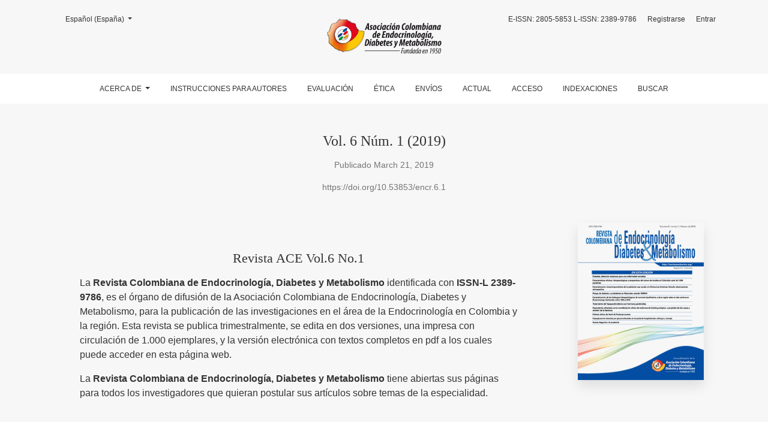

--- FILE ---
content_type: text/html; charset=utf-8
request_url: https://revistaendocrino.org/index.php/rcedm/issue/view/45
body_size: 5332
content:



	

<!DOCTYPE html>
<html lang="es-ES" xml:lang="es-ES">
<head>
	<meta charset="utf-8">
	<meta name="viewport" content="width=device-width, initial-scale=1.0">
	<title>
		Vol. 6 Núm. 1 (2019): Revista ACE Vol.6 No.1
							| Revista Colombiana de Endocrinología, Diabetes & Metabolismo
			</title>

	
<meta name="generator" content="Open Journal Systems 3.3.0.7">
<!-- Google tag (gtag.js) -->
<script async src="https://www.googletagmanager.com/gtag/js?id=G-LLKV96K38Z"></script>
<script>
  window.dataLayer = window.dataLayer || [];
  function gtag(){dataLayer.push(arguments);}
  gtag('js', new Date());

  gtag('config', 'G-LLKV96K38Z');
</script>
<link rel="alternate" type="application/atom+xml" href="https://revistaendocrino.org/index.php/rcedm/gateway/plugin/WebFeedGatewayPlugin/atom">
<link rel="alternate" type="application/rdf+xml" href="https://revistaendocrino.org/index.php/rcedm/gateway/plugin/WebFeedGatewayPlugin/rss">
<link rel="alternate" type="application/rss+xml" href="https://revistaendocrino.org/index.php/rcedm/gateway/plugin/WebFeedGatewayPlugin/rss2">
	<link rel="stylesheet" href="https://revistaendocrino.org/plugins/themes/healthSciences/libs/bootstrap.min.css?v=3.3.0.7" type="text/css" /><link rel="stylesheet" href="https://revistaendocrino.org/index.php/rcedm/$$$call$$$/page/page/css?name=stylesheet" type="text/css" /><link rel="stylesheet" href="https://revistaendocrino.org/public/journals/1/styleSheet.css?d=2021-09-04+22%3A32%3A35" type="text/css" />
</head>
<body dir="ltr">

<header class="main-header">
	<div class="container">

		<div class="sr-only">Vol. 6 Núm. 1 (2019): Revista ACE Vol.6 No.1</div>

	<div class="navbar-logo">
		<a href="	https://revistaendocrino.org/index.php/rcedm/index
"><img src="https://revistaendocrino.org/public/journals/1/pageHeaderLogoImage_es_ES.png"alt="Revista Colombiana de Endocrinología, Diabetes &amp; Metabolismo"class="img-fluid"></a>
	</div>

		<nav class="navbar navbar-expand-lg navbar-light">
		<a class="navbar-brand" href="	https://revistaendocrino.org/index.php/rcedm/index
"><img src="https://revistaendocrino.org/public/journals/1/pageHeaderLogoImage_es_ES.png"alt="Revista Colombiana de Endocrinología, Diabetes &amp; Metabolismo"class="img-fluid"></a>
		<button class="navbar-toggler" type="button" data-toggle="collapse" data-target="#main-navbar"
		        aria-controls="main-navbar" aria-expanded="false"
		        aria-label="Alternar navegación">
			<span class="navbar-toggler-icon"></span>
		</button>

		<div class="collapse navbar-collapse justify-content-md-center" id="main-navbar">
																		<ul id="primaryNav" class="navbar-nav">
																					<li class="nav-item nmi_type_about dropdown">
				<a href="https://revistaendocrino.org/index.php/rcedm/about"
					class="nav-link dropdown-toggle"
											id="navMenuDropdown0"
						data-toggle="dropdown"
						aria-haspopup="true"
						aria-expanded="false"
									>
					Acerca de
				</a>
									<div class="dropdown-menu" aria-labelledby="navMenuDropdown0">
																					<a class="dropdown-item" href="https://revistaendocrino.org/index.php/rcedm/about">
									Sobre la revista
								</a>
																												<a class="dropdown-item" href="https://revistaendocrino.org/index.php/rcedm/about/editorialTeam">
									Equipo editorial
								</a>
																												<a class="dropdown-item" href="https://revistaendocrino.org/index.php/rcedm/issue/archive">
									Archivos
								</a>
																												<a class="dropdown-item" href="https://revistaendocrino.org/index.php/rcedm/announcement">
									Avisos
								</a>
																												<a class="dropdown-item" href="https://revistaendocrino.org/index.php/rcedm/about/contact">
									Contacto
								</a>
																		</div>
							</li>
														<li class="nav-item nmi_type_remote_url">
				<a href="http://revistaendocrino.org/index.php/rcedm/submission"
					class="nav-link"
									>
					Instrucciones para autores
				</a>
							</li>
														<li class="nav-item nmi_type_remote_url">
				<a href="http://revistaendocrino.org/index.php/rcedm/review"
					class="nav-link"
									>
					Evaluación
				</a>
							</li>
														<li class="nav-item nmi_type_remote_url">
				<a href="http://revistaendocrino.org/index.php/rcedm/ethics"
					class="nav-link"
									>
					Ética
				</a>
							</li>
														<li class="nav-item nmi_type_submissions">
				<a href="https://revistaendocrino.org/index.php/rcedm/about/submissions"
					class="nav-link"
									>
					Envíos
				</a>
							</li>
														<li class="nav-item nmi_type_current">
				<a href="https://revistaendocrino.org/index.php/rcedm/issue/current"
					class="nav-link"
									>
					Actual
				</a>
							</li>
														<li class="nav-item nmi_type_custom">
				<a href="https://revistaendocrino.org/index.php/rcedm/access"
					class="nav-link"
									>
					Acceso
				</a>
							</li>
														<li class="nav-item nmi_type_custom">
				<a href="https://revistaendocrino.org/index.php/rcedm/databases"
					class="nav-link"
									>
					Indexaciones
				</a>
							</li>
														<li class="nav-item nmi_type_search">
				<a href="https://revistaendocrino.org/index.php/rcedm/search/search"
					class="nav-link"
									>
					Buscar
				</a>
							</li>
			</ul>

			
										<ul id="primaryNav-userNav" class="navbar-nav">
														<li class="nav-item nmi_type_remote_url">
				<a href="http://revistaendocrino.org/"
					class="nav-link"
									>
					E-ISSN: 2805-5853 L-ISSN: 2389-9786
				</a>
							</li>
														<li class="nav-item nmi_type_user_register">
				<a href="https://revistaendocrino.org/index.php/rcedm/user/register"
					class="nav-link"
									>
					Registrarse
				</a>
							</li>
														<li class="nav-item nmi_type_user_login">
				<a href="https://revistaendocrino.org/index.php/rcedm/login"
					class="nav-link"
									>
					Entrar
				</a>
							</li>
										</ul>

				<div id="languageSmallNav" class="dropdown language-toggle">
		<button class="btn dropdown-toggle" type="button" id="languageToggleMenulanguageSmallNav" data-toggle="dropdown" aria-haspopup="true" aria-expanded="false">
			<span class="sr-only">Cambiar el idioma. El actual es:</span>
			Español (España)
		</button>
		<div class="dropdown-menu" aria-labelledby="languageToggleMenulanguageSmallNav">
																			<a class="dropdown-item" href="https://revistaendocrino.org/index.php/rcedm/user/setLocale/en_US?source=%2Findex.php%2Frcedm%2Fissue%2Fview%2F45">
						English
					</a>
									</div>
	</div>
		</div>
	</nav>

			<ul id="userNav" class="navbar-nav">
														<li class="nav-item nmi_type_remote_url">
				<a href="http://revistaendocrino.org/"
					class="nav-link"
									>
					E-ISSN: 2805-5853 L-ISSN: 2389-9786
				</a>
							</li>
														<li class="nav-item nmi_type_user_register">
				<a href="https://revistaendocrino.org/index.php/rcedm/user/register"
					class="nav-link"
									>
					Registrarse
				</a>
							</li>
														<li class="nav-item nmi_type_user_login">
				<a href="https://revistaendocrino.org/index.php/rcedm/login"
					class="nav-link"
									>
					Entrar
				</a>
							</li>
										</ul>


			<div id="languageLargeNav" class="dropdown language-toggle">
		<button class="btn dropdown-toggle" type="button" id="languageToggleMenulanguageLargeNav" data-toggle="dropdown" aria-haspopup="true" aria-expanded="false">
			<span class="sr-only">Cambiar el idioma. El actual es:</span>
			Español (España)
		</button>
		<div class="dropdown-menu" aria-labelledby="languageToggleMenulanguageLargeNav">
																			<a class="dropdown-item" href="https://revistaendocrino.org/index.php/rcedm/user/setLocale/en_US?source=%2Findex.php%2Frcedm%2Fissue%2Fview%2F45">
						English
					</a>
									</div>
	</div>

	</div>
</header>

<div class="container page-issue">

				<div class="page-header page-issue-header">

				
			<h1>Vol. 6 Núm. 1 (2019)</h1>
			<div class="page-issue-date">
				Publicado March 21, 2019
			</div>

																																								<div class="page-issue-doi">
																				<a href="https://doi.org/10.53853/encr.6.1">
								https://doi.org/10.53853/encr.6.1
							</a>
						
											</div>
																				</div>

		<div class="row justify-content-center page-issue-details">
							<div class="col-lg-9">
					<div class="page-issue-description-wrapper">
													<div class="page-issue-description">
								<div class="h2">
																			Revista ACE Vol.6 No.1
																	</div>
								
<p>La <strong>Revista Colombiana de Endocrinología, Diabetes y Metabolismo</strong> identificada con <strong>ISSN-L 2389-9786</strong>, es el órgano de difusión de la Asociación Colombiana de Endocrinología, Diabetes y Metabolismo, para la publicación de las investigaciones en el área de la Endocrinología en Colombia y la región. Esta revista se publica trimestralmente, se edita en dos versiones, una impresa con circulación de 1.000 ejemplares, y la versión electrónica con textos completos en pdf a los cuales puede acceder en esta página web.</p>
<p>La <strong>Revista Colombiana de Endocrinología, Diabetes y Metabolismo</strong> tiene abiertas sus páginas para todos los investigadores que quieran postular sus artículos sobre temas de la especialidad.</p>

							</div>
																	</div>
				</div>
										<div class="col-lg-3">
					<a href="https://revistaendocrino.org/index.php/rcedm/issue/view/45">
						<img class="img-fluid page-issue-cover" src="https://revistaendocrino.org/public/journals/1/cover_issue_45_es_ES.png">
					</a>
				</div>
					</div><!-- .row -->

		<div class="row">
			<div class="col-12 col-lg-9">
				<div class="issue-toc">

			<div class="issue-toc-section">
												<h2 class="issue-toc-section-title">Editorial</h2>
													
	
<div class="article-summary">

			<div class="row">
			<div class="col">
				<div class="article-summary-authors">Luz Ángela Casas</div>
			</div>
			<div class="col-3 col-md-2 col-lg-2">
				<div class="article-summary-pages text-right">
					4
				</div>
			</div>
		</div>
	
	<div class="article-summary-title">
		<a href="https://revistaendocrino.org/index.php/rcedm/article/view/461">
			Diabetes, detección temprana para una enfermedad compleja
		</a>
	</div>

	
																					<div class="article-summary-doi">
					<a href="https://doi.org/10.53853/encr.6.1.461"></a>
				</div>
														
			<div class="article-summary-galleys">
																																										
	
							

<a class="btn btn-primary" href="https://revistaendocrino.org/index.php/rcedm/article/view/461/603">

		
	PDF
</a>
																																										
	
							

<a class="btn btn-primary" href="https://revistaendocrino.org/index.php/rcedm/article/view/461/604">

		
	HTML
</a>
					</div>
	
	
</div>
									</div>
			<div class="issue-toc-section">
												<h2 class="issue-toc-section-title">Articulos originales</h2>
													
	
<div class="article-summary">

			<div class="row">
			<div class="col">
				<div class="article-summary-authors">Edwin Antonio Wandurraga Sánchez, Lisseth Fernanda Marín Carrillo, Annie Katherine Natera Melo, Claudia Milena Gómez Giraldo, Freddy Niño Prato, Henry Mauricio Arenas Quintero, Rafael Castellanos Bueno, Néstor Alfonso López Pompey, Darío Arturo De La Portilla Maya, Karen Milena Fériz Bonelo, Alejandro Pinzón Tovar, Juan Pablo Dueñas Muñoz, Alin Abreu Lomba, Luis Felipe Fierro Maya, Juan Bernardo Pinzón Barco, José Luis Torres Grajales, Andrés Felipe Palacio Barrientos, Liseth Sánchez Orduz, Rafael Eduardo García Rey</div>
			</div>
			<div class="col-3 col-md-2 col-lg-2">
				<div class="article-summary-pages text-right">
					5-12
				</div>
			</div>
		</div>
	
	<div class="article-summary-title">
		<a href="https://revistaendocrino.org/index.php/rcedm/article/view/462">
			Características clínicas, histopatológicas y terapéuticas del cáncer de tiroides en Colombia: serie de 1.096 pacientes
		</a>
	</div>

	
																					<div class="article-summary-doi">
					<a href="https://doi.org/10.53853/encr.6.1.462"></a>
				</div>
														
			<div class="article-summary-galleys">
																																										
	
							

<a class="btn btn-primary" href="https://revistaendocrino.org/index.php/rcedm/article/view/462/605">

		
	PDF
</a>
																																										
	
							

<a class="btn btn-primary" href="https://revistaendocrino.org/index.php/rcedm/article/view/462/606">

		
	HTML
</a>
					</div>
	
	
</div>
									
	
<div class="article-summary">

			<div class="row">
			<div class="col">
				<div class="article-summary-authors">R. J. Rosero, J. P. Polanco, A. Jaramillo, I. Cossio, A. M. Gómez, A. M. Atehortúa, S. Loaiza, J. I. Palacio</div>
			</div>
			<div class="col-3 col-md-2 col-lg-2">
				<div class="article-summary-pages text-right">
					13-21
				</div>
			</div>
		</div>
	
	<div class="article-summary-title">
		<a href="https://revistaendocrino.org/index.php/rcedm/article/view/463">
			Caracterización cineantropométrica de la población que acude a la Clínica Las Américas. Estudio observacional, retrospectivo
		</a>
	</div>

	
																					<div class="article-summary-doi">
					<a href="https://doi.org/10.53853/encr.6.1.463"></a>
				</div>
														
			<div class="article-summary-galleys">
																																										
	
							

<a class="btn btn-primary" href="https://revistaendocrino.org/index.php/rcedm/article/view/463/607">

		
	PDF
</a>
																																										
	
							

<a class="btn btn-primary" href="https://revistaendocrino.org/index.php/rcedm/article/view/463/608">

		
	HTML
</a>
					</div>
	
	
</div>
									
	
<div class="article-summary">

			<div class="row">
			<div class="col">
				<div class="article-summary-authors">Germán Camilo Giraldo González, Santiago José Morón Serrano, Daniel Fernando Giraldo Ceballos, María de los Ángeles Araque Coronado, Germán Camilo Duque Gallego, Nicolas Esteban Torres Riascos, Juanita González Escobar</div>
			</div>
			<div class="col-3 col-md-2 col-lg-2">
				<div class="article-summary-pages text-right">
					22-29
				</div>
			</div>
		</div>
	
	<div class="article-summary-title">
		<a href="https://revistaendocrino.org/index.php/rcedm/article/view/464">
			Riesgo de diabetes y prediabetes en Manizales, estudio RIDIMA
		</a>
	</div>

	
																					<div class="article-summary-doi">
					<a href="https://doi.org/10.53853/encr.6.1.464"></a>
				</div>
														
			<div class="article-summary-galleys">
																																										
	
							

<a class="btn btn-primary" href="https://revistaendocrino.org/index.php/rcedm/article/view/464/609">

		
	PDF
</a>
																																										
	
							

<a class="btn btn-primary" href="https://revistaendocrino.org/index.php/rcedm/article/view/464/610">

		
	HTML
</a>
					</div>
	
	
</div>
									
	
<div class="article-summary">

			<div class="row">
			<div class="col">
				<div class="article-summary-authors">Juan Guillermo Sarmiento, María ´Paula Sarmiento, Laura Catalina Aguirre, Ludwing Joel Valero, Diana Katherine Saiz, Karoll Dayanna Aparicio, Jorge Luis Sanabria, Silvia Nathalia Gutiérrez, María Emma García, Isabel Cristina Bolívar</div>
			</div>
			<div class="col-3 col-md-2 col-lg-2">
				<div class="article-summary-pages text-right">
					30-34
				</div>
			</div>
		</div>
	
	<div class="article-summary-title">
		<a href="https://revistaendocrino.org/index.php/rcedm/article/view/465">
			Caracterización de los hallazgos histopatológicos de tumores hipofisiarios y de la región selar en dos centros en Bucaramanga, Santander, entre 1992 y 2018
		</a>
	</div>

	
																					<div class="article-summary-doi">
					<a href="https://doi.org/10.53853/encr.6.1.465"></a>
				</div>
														
			<div class="article-summary-galleys">
																																										
	
							

<a class="btn btn-primary" href="https://revistaendocrino.org/index.php/rcedm/article/view/465/611">

		
	PDF
</a>
																																										
	
							

<a class="btn btn-primary" href="https://revistaendocrino.org/index.php/rcedm/article/view/465/612">

		
	HTML
</a>
					</div>
	
	
</div>
									</div>
			<div class="issue-toc-section">
												<h2 class="issue-toc-section-title">Articulos de revisión</h2>
													
	
<div class="article-summary">

			<div class="row">
			<div class="col">
				<div class="article-summary-authors">Esteban Cardona, Carlos Alfonso Builes-Barrera, Alejandro Román-González</div>
			</div>
			<div class="col-3 col-md-2 col-lg-2">
				<div class="article-summary-pages text-right">
					35-41
				</div>
			</div>
		</div>
	
	<div class="article-summary-title">
		<a href="https://revistaendocrino.org/index.php/rcedm/article/view/466">
			Tratamiento del hipoparatiroidismo con hormona paratiroidea
		</a>
	</div>

	
																					<div class="article-summary-doi">
					<a href="https://doi.org/10.53853/encr.6.1.466"></a>
				</div>
														
			<div class="article-summary-galleys">
																																										
	
							

<a class="btn btn-primary" href="https://revistaendocrino.org/index.php/rcedm/article/view/466/613">

		
	PDF
</a>
																																										
	
							

<a class="btn btn-primary" href="https://revistaendocrino.org/index.php/rcedm/article/view/466/614">

		
	HTML
</a>
					</div>
	
	
</div>
									
	
<div class="article-summary">

			<div class="row">
			<div class="col">
				<div class="article-summary-authors">N. Coronel Restrepo, M. Mejía Zuluaga, N. Aristizabal, J. L. Torres Grajales</div>
			</div>
			<div class="col-3 col-md-2 col-lg-2">
				<div class="article-summary-pages text-right">
					42-50
				</div>
			</div>
		</div>
	
	<div class="article-summary-title">
		<a href="https://revistaendocrino.org/index.php/rcedm/article/view/467">
			Hipocalemia refractaria como manifestación clínica de síndrome de Cushing ectópico: a propósito de dos casos y revisión de la literatura
		</a>
	</div>

	
																					<div class="article-summary-doi">
					<a href="https://doi.org/10.53853/encr.6.1.467"></a>
				</div>
														
			<div class="article-summary-galleys">
																																										
	
							

<a class="btn btn-primary" href="https://revistaendocrino.org/index.php/rcedm/article/view/467/615">

		
	PDF
</a>
																																										
	
							

<a class="btn btn-primary" href="https://revistaendocrino.org/index.php/rcedm/article/view/467/616">

		
	HTML
</a>
					</div>
	
	
</div>
									</div>
			<div class="issue-toc-section">
												<h2 class="issue-toc-section-title">Página del residente</h2>
													
	
<div class="article-summary">

			<div class="row">
			<div class="col">
				<div class="article-summary-authors">Rossanna Tous Lopera, Andrés Felipe Coy Barrera, William Rojas García</div>
			</div>
			<div class="col-3 col-md-2 col-lg-2">
				<div class="article-summary-pages text-right">
					55-61
				</div>
			</div>
		</div>
	
	<div class="article-summary-title">
		<a href="https://revistaendocrino.org/index.php/rcedm/article/view/469">
			Hiperglucemia inducida por glucocorticoides en el paciente hospitalizado: enfoque y manejo
		</a>
	</div>

	
																					<div class="article-summary-doi">
					<a href="https://doi.org/10.53853/encr.6.1.469"></a>
				</div>
														
			<div class="article-summary-galleys">
																																										
	
							

<a class="btn btn-primary" href="https://revistaendocrino.org/index.php/rcedm/article/view/469/619">

		
	PDF
</a>
																																										
	
							

<a class="btn btn-primary" href="https://revistaendocrino.org/index.php/rcedm/article/view/469/620">

		
	HTML
</a>
					</div>
	
	
</div>
									</div>
			<div class="issue-toc-section">
												<h2 class="issue-toc-section-title">Historia de la Endocrinologia</h2>
													
	
<div class="article-summary">

			<div class="row">
			<div class="col">
				<div class="article-summary-authors">Enrique Ardila</div>
			</div>
			<div class="col-3 col-md-2 col-lg-2">
				<div class="article-summary-pages text-right">
					51-54
				</div>
			</div>
		</div>
	
	<div class="article-summary-title">
		<a href="https://revistaendocrino.org/index.php/rcedm/article/view/468">
			Historia clínica de Henri de Toulouse-Lautrec
		</a>
	</div>

	
																					<div class="article-summary-doi">
					<a href="https://doi.org/10.53853/encr.6.1.468"></a>
				</div>
														
			<div class="article-summary-galleys">
																																										
	
							

<a class="btn btn-primary" href="https://revistaendocrino.org/index.php/rcedm/article/view/468/617">

		
	PDF
</a>
																																										
	
							

<a class="btn btn-primary" href="https://revistaendocrino.org/index.php/rcedm/article/view/468/618">

		
	HTML
</a>
					</div>
	
	
</div>
									</div>
	</div>
			</div>
		</div>
	</div>

<footer class="site-footer">
	<div class="container site-footer-sidebar" role="complementary"
	     aria-label="Barra lateral">
		<div class="row">
			
		</div>
	</div>
	<div class="container site-footer-content">
		<div class="row">
							<div class="col-md site-footer-content align-self-center">
					<p align="center"><strong>Asociación Colombiana de Endocrinología, Diabetes y Metabolismo </strong><br />Carrera 15 No. 98-42 Oficina 303. Bogotá, Colombia - Sur América <br />Tel. (+ 57-1) 6420243 - 6420245 - Línea Gratuita Nacional 018000 110 113 <br /><a href="http://www.endocrino.org.co/">www.endocrino.org.co</a> - <a href="mailto:revista@endocrino.org.co">revista@endocrino.org.co</a></p>
				</div>
			
			<div class="col-md col-md-2 align-self-center text-right" role="complementary">
									<small>
									        Administrado por:
				    					</small>
					<a href="http://arbapublishing.com" target="_blank" rel="noopener noreferrer">
					<img class="footer-brand-image" style="max-width: 120px;" alt="Más información acerca del sistema de publicación, de la plataforma y del flujo de trabajo de OJS/PKP."
					     src="https://revistaendocrino.org/public/site/images/LogoArbaBlanco.png">
					</a>
							</div>
		</div>
	</div>
</footer><!-- pkp_structure_footer_wrapper -->


<div id="loginModal" class="modal fade" tabindex="-1" role="dialog">
	<div class="modal-dialog" role="document">
		<div class="modal-content">
			<div class="modal-body">
				<button type="button" class="close" data-dismiss="modal" aria-label="Close">
					<span aria-hidden="true">&times;</span>
				</button>
							<form class="form-login" method="post" action="https://revistaendocrino.org/index.php/rcedm/login/signIn">
	<input type="hidden" name="csrfToken" value="2d319a9d8ca655ffff2e5d86c6ff888d">
	<input type="hidden" name="source" value=""/>

	<fieldset>
		<div class="form-group form-group-username">
			<label for="usernameModal">
				Nombre usuario
				<span class="required" aria-hidden="true">*</span>
				<span class="sr-only">
					Obligatorio
				</span>
			</label>
			<input type="text" class="form-control" name="username" id="usernameModal" value=""
			       maxlength="32" required>
		</div>
		<div class="form-group form-group-password">
			<label for="passwordModal">
				Contraseña
				<span class="required" aria-hidden="true">*</span>
				<span class="sr-only">
					Obligatorio
				</span>
			</label>
			<input type="password" class="form-control" name="password" id="passwordModal" value=""
			       maxlength="32" required>
		</div>
		<div class="row">
			<div class="col-md-6">
				<div class="form-group form-group-forgot">
					<small class="form-text">
						<a href="https://revistaendocrino.org/index.php/rcedm/login/lostPassword">
							¿Has olvidado tu contraseña?
						</a>
					</small>
				</div>
			</div>
			<div class="col-md-6">
				<div class="form-group form-check form-group-remember">
					<input type="checkbox" class="form-check-input" name="remember" id="rememberModal" value="1"
					       checked="$remember">
					<label for="rememberModal" class="form-check-label">
						<small class="form-text">
							Mantenerme conectado
						</small>
					</label>
				</div>
			</div>
		</div>
		<div class="form-group form-group-buttons">
			<button class="btn btn-primary" type="submit">
				Entrar
			</button>
		</div>
					<div class="form-group form-group-register">
				¿Sin cuenta?
								<a href="https://revistaendocrino.org/index.php/rcedm/user/register?source=">
					Registrarse aquí
				</a>
			</div>
			</fieldset>
</form>
			</div>
		</div>
	</div>
</div>

<script src="https://revistaendocrino.org/plugins/themes/healthSciences/libs/jquery.min.js?v=3.3.0.7" type="text/javascript"></script><script src="https://revistaendocrino.org/plugins/themes/healthSciences/libs/popper.min.js?v=3.3.0.7" type="text/javascript"></script><script src="https://revistaendocrino.org/plugins/themes/healthSciences/libs/bootstrap.min.js?v=3.3.0.7" type="text/javascript"></script><script src="https://revistaendocrino.org/plugins/themes/healthSciences/js/main.js?v=3.3.0.7" type="text/javascript"></script><script src="https://revistaendocrino.org/plugins/themes/healthSciences/libs/jquery-ui.min.js?v=3.3.0.7" type="text/javascript"></script><script src="https://revistaendocrino.org/plugins/themes/healthSciences/libs/tag-it.min.js?v=3.3.0.7" type="text/javascript"></script><script type="text/javascript">
(function(i,s,o,g,r,a,m){i['GoogleAnalyticsObject']=r;i[r]=i[r]||function(){
(i[r].q=i[r].q||[]).push(arguments)},i[r].l=1*new Date();a=s.createElement(o),
m=s.getElementsByTagName(o)[0];a.async=1;a.src=g;m.parentNode.insertBefore(a,m)
})(window,document,'script','https://www.google-analytics.com/analytics.js','ga');

ga('create', 'UA-107513785-1', 'auto');
ga('send', 'pageview');
</script>


</body>
</html>


--- FILE ---
content_type: text/plain
request_url: https://www.google-analytics.com/j/collect?v=1&_v=j102&a=859231038&t=pageview&_s=1&dl=https%3A%2F%2Frevistaendocrino.org%2Findex.php%2Frcedm%2Fissue%2Fview%2F45&ul=en-us%40posix&dt=Vol.%206%20N%C3%BAm.%201%20(2019)%3A%20Revista%20ACE%20Vol.6%20No.1%20%7C%20Revista%20Colombiana%20de%20Endocrinolog%C3%ADa%2C%20Diabetes%20%26%20Metabolismo&sr=1280x720&vp=1280x720&_u=IADAAEABAAAAACAAI~&jid=1649206828&gjid=1807509877&cid=1799196652.1769485251&tid=UA-107513785-1&_gid=1293013400.1769485251&_r=1&_slc=1&z=1669825751
body_size: -570
content:
2,cG-LLKV96K38Z